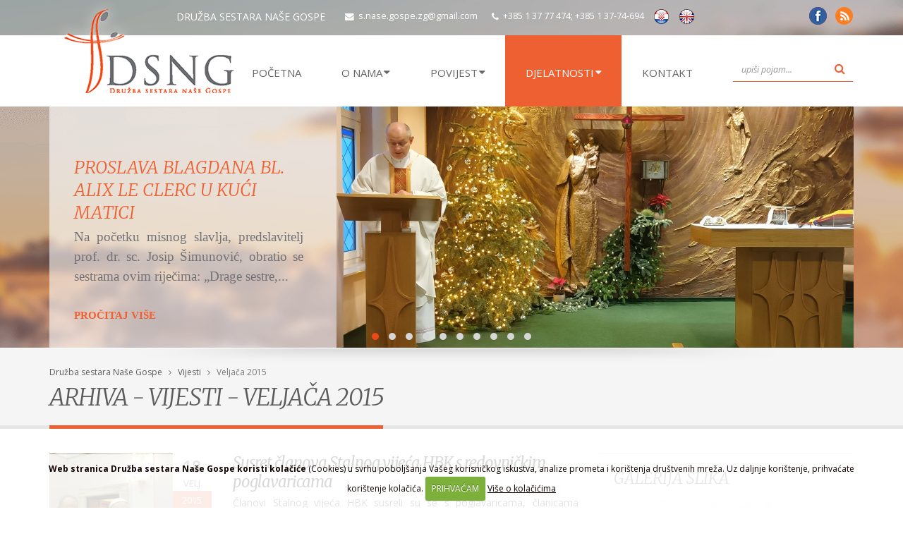

--- FILE ---
content_type: text/html; charset=UTF-8
request_url: https://www.dsng.hr/vijesti/arhiva/2015/02/
body_size: 13572
content:
<!DOCTYPE html>
<!--[if IE 8]>			<html class="ie ie8"> <![endif]-->
<!--[if IE 9]>			<html class="ie ie9"> <![endif]-->
<!--[if gt IE 9]><!-->	<html> <!--<![endif]-->
<head>

	<!-- Basic -->
	<meta charset="utf-8">

<title>Arhiva - Vijesti - Veljača 2015</title>


	<!-- AddThis -->
	
	<meta property="og:title" content="Arhiva svih vijesti" />
	<meta property="og:type" content="website" />
	<meta property="og:url" content="https://www.dsng.hr/vijesti/arhiva" />
	<meta property="og:image" content="https://www.dsng.hr/slike/og-poc.jpg" />
	<meta property="og:site_name" content="Družba sestara Naše Gospe" />
	<meta property="og:description" content="Arhiva - pregled svih vijesti DSNG" />
	
	<!-- End AddThis -->

			<!-- Mobile Metas -->
		<meta name="viewport" content="width=device-width, initial-scale=1.0">

		<!-- Web Fonts  -->
		<link href='https://fonts.googleapis.com/css?family=Open+Sans:400,400italic,300,300italic,600,800,700&subset=latin,latin-ext' rel='stylesheet' type='text/css'>
		<link href='https://fonts.googleapis.com/css?family=Shadows+Into+Light+Two' rel='stylesheet' type='text/css'>
                <link href='https://fonts.googleapis.com/css?family=Merriweather:400,300,300italic,400italic,700,700italic,900,900italic&subset=latin,latin-ext' rel='stylesheet' type='text/css'>


		


		<link rel="stylesheet" href="https://www.dsng.hr/vendor/bootstrap/bootstrap.css">
		<link rel="stylesheet" href="https://www.dsng.hr/vendor/fontawesome/css/font-awesome.css">
		<link rel="stylesheet" href="https://www.dsng.hr/vendor/owlcarousel/owl.carousel.min.css" media="screen">
		<link rel="stylesheet" href="https://www.dsng.hr/vendor/owlcarousel/owl.theme.default.min.css" media="screen">
		<link rel="stylesheet" href="https://www.dsng.hr/vendor/magnific-popup/magnific-popup.css" media="screen">

		<link rel="stylesheet" type="text/css" media="all" href="https://www.dsng.hr/?css=style/theme.v.1718266547">
		<link rel="stylesheet" type="text/css" media="all" href="https://www.dsng.hr/?css=style/theme-elements.v.1718266547">
		<link rel="stylesheet" type="text/css" media="all" href="https://www.dsng.hr/?css=style/theme-animate.v.1718266547">
		<link rel="stylesheet" type="text/css" media="all" href="https://www.dsng.hr/?css=style/theme-blog.v.1718266547">
		<link rel="stylesheet" type="text/css" media="all" href="https://www.dsng.hr/?css=style/theme-shop.v.1718266547">
                <link rel="stylesheet" type="text/css" media="all" href="https://www.dsng.hr/?css=style/isotope.v.1718266547">


		<link rel="stylesheet" href="https://www.dsng.hr/vendor/rs-plugin/css/settings.css" media="screen">
		<link rel="stylesheet" href="https://www.dsng.hr/vendor/circle-flip-slideshow/css/component.css" media="screen">


		<link rel="stylesheet" type="text/css" media="all" href="https://www.dsng.hr/?css=style/skin.v.1718266547">
		<link rel="stylesheet" type="text/css" media="all" href="https://www.dsng.hr/?css=style/custom.v.1718266547">
		<link rel="stylesheet" type="text/css" media="all" href="https://www.dsng.hr/?css=style/theme-responsive.v.1718266547">
		

		<!-- Head Libs -->
		<script src="https://www.dsng.hr/vendor/modernizr/modernizr.js"></script>

		<!--[if IE]>
		<link rel="stylesheet" type="text/css" media="all" href="https://www.dsng.hr/?css=style/ie.v.1718266547">
		<![endif]-->

		<!--[if lte IE 8]>
			<script src="https://www.dsng.hr/vendor/respond/respond.js"></script>
		<![endif]-->


	

</head>
	<body>

		<div class="body">
			<header id="header" class="flat-menu clean-top">
								<div class="header-top">
					<div class="container">
					  <div class="row">
					    <div class="col-md-2">
					    </div>
					    <div class="col-md-10">
						<nav class="nav-top">
							<ul class="nav nav-pills nav-top">
								<li>
									<h1 class="h1top">Družba sestara Naše Gospe</h1>
								</li>
								<li>
									<a href="mailto:s.nase.gospe.zg@gmail.com" title="Kontaktirajte nas - Družba sestara Naše Gospe"><i class="fa fa-envelope"></i>s.nase.gospe.zg@gmail.com</a>
								</li>
								<li>
									<a href="https://www.dsng.hr/kontakt-informacije/" title="Kontaktirajte nas - Družba sestara Naše Gospe"><i class="fa fa-phone"></i>+385  1 37 77 474; +385  1 37-74-694</a>
								</li>
								<li>
									<a href="https://www.dsng.hr/"><img src="https://www.dsng.hr/slike/hrvatski.png" title="Družba sestara Naše Gospe - Hrvatski"></a>
								</li>
								<li>
									<a href="https://www.dsng.hr/en"><img src="https://www.dsng.hr/slike/english.png" title="Družba sestara Naše Gospe - English"></a>
								</li>

							</ul>
						</nav>
						<div id="socials">
							<a target="_blank" href="https://www.facebook.com/profile.php?id=61574490155123" title="Družba sestara Naše Gospe"><div id="facebook"></div></a>

							<a href="" title=""><div id="rss"></div></a>
						</div>
					    </div>
					  </div>
					</div>
				</div>
				<div class="container">
					<div class="logo"><a href="https://www.dsng.hr/" title="Družba sestara Naše Gospe"><img src="https://www.dsng.hr/images/uploads/logo-dsng_4.png" width="283" height="139" alt="Družba sestara Naše Gospe" title="Družba sestara Naše Gospe" data-sticky-width="200" data-sticky-height="98"></a></div>
					<button class="btn btn-responsive-nav btn-inverse" data-toggle="collapse" data-target=".nav-main-collapse">
						<i class="fa fa-bars"></i>
					</button>
				</div>
				<div class="navbar-collapse nav-main-collapse collapse">
<div class="container">
<nav class="nav-main mega-menu">
<ul class="nav nav-pills nav-main" id="mainMenu">


<li class="">
<a  title="Družba sestara Naše Gospe" href="https://www.dsng.hr/">Početna</a>
</li>

<li class="dropdown ">
<a class="dropdown-toggle" href="">O NAMA</a>
		<ul class="dropdown-menu">
			<li><a href="https://www.dsng.hr/o-nama" title="O nama - Opći podaci">OPĆI PODACI</a></li>
			<li><a href="https://www.dsng.hr/zajednice" title="">ZAJEDNICE </a></li>
			<li><a href="https://www.dsng.hr/adrese-zajednica" title="Adrese zajednica DSNG">ADRESE</a></li>
			<li><a href="https://www.dsng.hr/sestre" title="Članice DSNG">ČLANICE</a></li>





		</ul>
</li>

<li class="dropdown ">
<a class="dropdown-toggle" href="">POVIJEST</a>
		<ul class="dropdown-menu">

			<li><a href="https://www.dsng.hr/povijest-druzbe/povijesni-kutak/povijest-druzbe" title="Povijest">Povijest</a></li>

			<li><a href="https://www.dsng.hr/povijest-druzbe/povijesni-kutak/utemeljitelji-ce" title="Utemeljitelji/ce">Utemeljitelji/ce</a></li>

			<li><a href="https://www.dsng.hr/linkovi-kongregacija" title="LINKOVI Kongregacija istih korijena">LINKOVI Kongregacija istih korijena</a></li>
		</ul>
</li>

<li class="dropdown  active">
<a class="dropdown-toggle" href="">DJELATNOSTI</a>
		<ul class="dropdown-menu">
			<li><a href="https://www.dsng.hr/odgojno-obrazovne-aktivnosti" title="Odgojno obrazovne aktivnosti">Odgojno obrazovne aktivnosti</a></li>
			<li><a href="https://www.dsng.hr/crkvena-glazba" title="Crkvena glazba">Crkvena glazba</a></li>
			<li><a href="https://www.dsng.hr/zupni-apostolat" title="Župni apostolat">Župni apostolat</a></li>
			<li><a href="https://www.dsng.hr/trgovina-ljudi" title="">Neformalna mreža vjerskih zajednica u borbi protiv trgovine ljudima</a></li>
		</ul>
</li>



<li>
<a href="https://www.dsng.hr/kontakt-informacije/" title="Družba sestara Naše Gospe Kontakt informacije">Kontakt</a>
</li>

<li>
						<div class="search pull-right ml-xlg">
							<form class="search-form" method="post" action="https://www.dsng.hr/"  >
<div class='hiddenFields'>
<input type="hidden" name="params" value="eyJyZXN1bHRfcGFnZSI6InJlenVsdGF0aS1wcmV0cmFnZSJ9" />
<input type="hidden" name="ACT" value="96" />
<input type="hidden" name="site_id" value="1" />
<input type="hidden" name="csrf_token" value="0bcd70363e437843641893e36334436014f8c2aa" />
</div>


							<div class="input-group">
								<input type="search" class="form-control search" name="keywords" id="smartsuggest" placeholder="upiši pojam...">
								<span class="input-group-btn">
									<button class="btn btn-default" type="submit"><i class="fa fa-search gumb-search"></i></button>
								</span>
							</div>
							</form>
						</div>
</li>

</ul>
</nav>
</div>
</div>
			</header>

	<div role="main" class="main">
				<div class="content  full pozadina-header">
					<div class="container">
													<div id="novosti01" class="owl-carousel" data-plugin-options='{"responsive": {"0": {"items": 1}, "479": {"items": 1}, "768": {"items": 1}, "979": {"items": 1}, "1199": {"items": 1}}, "margin": 30, "loop": true, "nav": false, "dots": true,"autoplay" : true}'>
								
								<div>
								<div class="bijelapozadina">
								<div class="row">
									<div class="col-md-4 col-sm-12">
										<div class="okonovosti">
								 			<h2><a href="https://www.dsng.hr/vijesti/hrvatska/proslava-blagdana-bl.-alix-le-clerc-u-kuci-matici" title="PROSLAVA BLAGDANA BL. ALIX LE CLERC U KUĆI MATICI">PROSLAVA BLAGDANA BL. ALIX LE CLERC U KUĆI MATICI</a></h2>
											<div class="clear5">&nbsp;</div>
											<p style="text-align: justify;">Na početku misnog slavlja, predslavitelj prof. dr. sc. Josip Šimunović, obratio se sestrama ovim riječima:
„Drage sestre,...
											<div class="clear">&nbsp;</div>
										</div>
										<div class="okonovosti-gumb">
											<a class="text-color-primary okonovosti-vise" href="https://www.dsng.hr/vijesti/hrvatska/proslava-blagdana-bl.-alix-le-clerc-u-kuci-matici" title="PROSLAVA BLAGDANA BL. ALIX LE CLERC U KUĆI MATICI">Pročitaj više</a>
										</div>
									</div>
									<div class="col-md-8 col-sm-12 nopad">
										<div class="slika-za-rotator">
											<img src="/images/made/images/uploads/propovijed_JS_1_748_342_s_c1.jpg" class="slika-za-rotator02" width="748" height="342" alt="" />
										</div>
									</div>
								</div>		
								</div>
								</div>
								
								<div>
								<div class="bijelapozadina">
								<div class="row">
									<div class="col-md-4 col-sm-12">
										<div class="okonovosti">
								 			<h2><a href="https://www.dsng.hr/vijesti/hrvatska/bozic-2025" title="Božić 2025.">Božić 2025.</a></h2>
											<div class="clear5">&nbsp;</div>
											<p style="text-align: center;"></p>

<p style="text-align: center;">Veselje ti navješćujem, puče kršćanski.
Jerbo se kralj u Betlemu rodi nebeski.
Pored...
											<div class="clear">&nbsp;</div>
										</div>
										<div class="okonovosti-gumb">
											<a class="text-color-primary okonovosti-vise" href="https://www.dsng.hr/vijesti/hrvatska/bozic-2025" title="Božić 2025.">Pročitaj više</a>
										</div>
									</div>
									<div class="col-md-8 col-sm-12 nopad">
										<div class="slika-za-rotator">
											<img src="/images/made/images/uploads/(7)_748_342_s_c1.jpg" class="slika-za-rotator02" width="748" height="342" alt="" />
										</div>
									</div>
								</div>		
								</div>
								</div>
								
								<div>
								<div class="bijelapozadina">
								<div class="row">
									<div class="col-md-4 col-sm-12">
										<div class="okonovosti">
								 			<h2><a href="https://www.dsng.hr/vijesti/hrvatska/objavljen-zbornik-radova-prema-sinodalnoj-transparentnoj-i-ukljucivoj-crkvi" title="Objavljen zbornik radova &#8220;Prema sinodalnoj, transparentnoj i uključivoj Crkvi&#8221; koji je su-uredila s. Thea">Objavljen zbornik radova &#8220;Prema sinodalnoj, transparentnoj i uključivoj Crkvi&#8221; koji je su-uredila s. Thea</a></h2>
											<div class="clear5">&nbsp;</div>
											<p style="text-align: justify;">22. prosinca 2025. godine objavljen je zbornik radova, naslovljen „Prema sinodalnoj, transparentnoj i uključivoj Crkvi:...
											<div class="clear">&nbsp;</div>
										</div>
										<div class="okonovosti-gumb">
											<a class="text-color-primary okonovosti-vise" href="https://www.dsng.hr/vijesti/hrvatska/objavljen-zbornik-radova-prema-sinodalnoj-transparentnoj-i-ukljucivoj-crkvi" title="Objavljen zbornik radova &#8220;Prema sinodalnoj, transparentnoj i uključivoj Crkvi&#8221; koji je su-uredila s. Thea">Pročitaj više</a>
										</div>
									</div>
									<div class="col-md-8 col-sm-12 nopad">
										<div class="slika-za-rotator">
											<img src="/images/made/images/uploads/s._Thea_1_748_342_s_c1.jpg" class="slika-za-rotator02" width="748" height="342" alt="" />
										</div>
									</div>
								</div>		
								</div>
								</div>
								
								<div>
								<div class="bijelapozadina">
								<div class="row">
									<div class="col-md-4 col-sm-12">
										<div class="okonovosti">
								 			<h2><a href="https://www.dsng.hr/vijesti/hrvatska/tiha-radost-betlehema" title="TIHA RADOST BETLEHEMA">TIHA RADOST BETLEHEMA</a></h2>
											<div class="clear5">&nbsp;</div>
											<p style="text-align: justify;">U tišini samostana i šapatu prirode, sestra Samuela Premužić već više od pola stoljeća stvara svjetove od komušine,...
											<div class="clear">&nbsp;</div>
										</div>
										<div class="okonovosti-gumb">
											<a class="text-color-primary okonovosti-vise" href="https://www.dsng.hr/vijesti/hrvatska/tiha-radost-betlehema" title="TIHA RADOST BETLEHEMA">Pročitaj više</a>
										</div>
									</div>
									<div class="col-md-8 col-sm-12 nopad">
										<div class="slika-za-rotator">
											<img src="/images/made/images/uploads/Božić_748_342_s_c1.jpg" class="slika-za-rotator02" width="748" height="342" alt="" />
										</div>
									</div>
								</div>		
								</div>
								</div>
								
								<div>
								<div class="bijelapozadina">
								<div class="row">
									<div class="col-md-4 col-sm-12">
										<div class="okonovosti">
								 			<h2><a href="https://www.dsng.hr/vijesti/hrvatska/ana-thea-filipovic-crkva-i-teologija-u-svijetu-koji-se-mijenja" title="Ana Thea Filipović: “Crkva i teologija u svijetu koji se mijenja”">Ana Thea Filipović: “Crkva i teologija u svijetu koji se mijenja”</a></h2>
											<div class="clear5">&nbsp;</div>
											<p style="text-align: justify;">“... kršćanski život i djelovanje u vremenu brzih i dubokih promjena zahtijevaju bolje poznavanje svoje vjere i njezinih...
											<div class="clear">&nbsp;</div>
										</div>
										<div class="okonovosti-gumb">
											<a class="text-color-primary okonovosti-vise" href="https://www.dsng.hr/vijesti/hrvatska/ana-thea-filipovic-crkva-i-teologija-u-svijetu-koji-se-mijenja" title="Ana Thea Filipović: “Crkva i teologija u svijetu koji se mijenja”">Pročitaj više</a>
										</div>
									</div>
									<div class="col-md-8 col-sm-12 nopad">
										<div class="slika-za-rotator">
											<img src="/images/made/images/uploads/knjiga_s._Thee_748_342_s_c1.png" class="slika-za-rotator02" width="748" height="342" alt="" />
										</div>
									</div>
								</div>		
								</div>
								</div>
								
								<div>
								<div class="bijelapozadina">
								<div class="row">
									<div class="col-md-4 col-sm-12">
										<div class="okonovosti">
								 			<h2><a href="https://www.dsng.hr/vijesti/hrvatska/proslava-blagdana-sv.-petra-fouriera" title="Proslava blagdana sv. Petra Fouriera">Proslava blagdana sv. Petra Fouriera</a></h2>
											<div class="clear5">&nbsp;</div>
											<p style="text-align: justify;">Dana 9. prosinca 2025. godine, na blagdan sv. Petra Fouriera, svečanu svetu misu u 8:00 predslavio je mons. Mijo Gorski,...
											<div class="clear">&nbsp;</div>
										</div>
										<div class="okonovosti-gumb">
											<a class="text-color-primary okonovosti-vise" href="https://www.dsng.hr/vijesti/hrvatska/proslava-blagdana-sv.-petra-fouriera" title="Proslava blagdana sv. Petra Fouriera">Pročitaj više</a>
										</div>
									</div>
									<div class="col-md-8 col-sm-12 nopad">
										<div class="slika-za-rotator">
											<img src="/images/made/images/uploads/biskup_2_748_342_s_c1.JPG" class="slika-za-rotator02" width="748" height="342" alt="" />
										</div>
									</div>
								</div>		
								</div>
								</div>
								
								<div>
								<div class="bijelapozadina">
								<div class="row">
									<div class="col-md-4 col-sm-12">
										<div class="okonovosti">
								 			<h2><a href="https://www.dsng.hr/vijesti/hrvatska/s.-thea-sudjelovala-s-pozvanim-predavanjima-na-skupovima-u-africi" title="S. Thea sudjelovala s pozvanim predavanjima na skupovima u Africi">S. Thea sudjelovala s pozvanim predavanjima na skupovima u Africi</a></h2>
											<div class="clear5">&nbsp;</div>
											<p style="text-align: justify;">
Na poziv organizatora s. Thea Filipović je sudjelovala na dva važna skupa, održana u Africi početkom prosinca 2025....
											<div class="clear">&nbsp;</div>
										</div>
										<div class="okonovosti-gumb">
											<a class="text-color-primary okonovosti-vise" href="https://www.dsng.hr/vijesti/hrvatska/s.-thea-sudjelovala-s-pozvanim-predavanjima-na-skupovima-u-africi" title="S. Thea sudjelovala s pozvanim predavanjima na skupovima u Africi">Pročitaj više</a>
										</div>
									</div>
									<div class="col-md-8 col-sm-12 nopad">
										<div class="slika-za-rotator">
											<img src="/images/made/images/uploads/IMG-20251205-WA0008_zahvala_Nairobi_2_748_342_s_c1.jpg" class="slika-za-rotator02" width="748" height="342" alt="" />
										</div>
									</div>
								</div>		
								</div>
								</div>
								
								<div>
								<div class="bijelapozadina">
								<div class="row">
									<div class="col-md-4 col-sm-12">
										<div class="okonovosti">
								 			<h2><a href="https://www.dsng.hr/vijesti/hrvatska/adventski-koncert-u-zupi-sv.-blaz" title="Adventski koncert u župi sv. Blaž">Adventski koncert u župi sv. Blaž</a></h2>
											<div class="clear5">&nbsp;</div>
											<p></p>

<p>Dana 30. studenoga 2025. godine održan je Adventski koncert u župi sv. Blaž gdje je sa mješovitim župnim zborom nastupala i naša vrhovna...
											<div class="clear">&nbsp;</div>
										</div>
										<div class="okonovosti-gumb">
											<a class="text-color-primary okonovosti-vise" href="https://www.dsng.hr/vijesti/hrvatska/adventski-koncert-u-zupi-sv.-blaz" title="Adventski koncert u župi sv. Blaž">Pročitaj više</a>
										</div>
									</div>
									<div class="col-md-8 col-sm-12 nopad">
										<div class="slika-za-rotator">
											<img src="/images/made/images/uploads/IMG-20251130-WA0007_748_342_s_c1.jpg" class="slika-za-rotator02" width="748" height="342" alt="" />
										</div>
									</div>
								</div>		
								</div>
								</div>
								
								<div>
								<div class="bijelapozadina">
								<div class="row">
									<div class="col-md-4 col-sm-12">
										<div class="okonovosti">
								 			<h2><a href="https://www.dsng.hr/vijesti/hrvatska/djecji-zbor-u-samostanu-u-osijeku" title="Dječji zbor u samostanu u Osijeku">Dječji zbor u samostanu u Osijeku</a></h2>
											<div class="clear5">&nbsp;</div>
											<p>
</p>

<p>S. M. Vianea Pezer, koja već osam godina animira liturgijsko pjevanje u suradnji sa voditeljima dječjeg zbora iz župe Uzvišenje svetog Križa...
											<div class="clear">&nbsp;</div>
										</div>
										<div class="okonovosti-gumb">
											<a class="text-color-primary okonovosti-vise" href="https://www.dsng.hr/vijesti/hrvatska/djecji-zbor-u-samostanu-u-osijeku" title="Dječji zbor u samostanu u Osijeku">Pročitaj više</a>
										</div>
									</div>
									<div class="col-md-8 col-sm-12 nopad">
										<div class="slika-za-rotator">
											<img src="/images/made/images/uploads/Dječji_zbor_u_Osijeku_3_748_342_s_c1.jpg" class="slika-za-rotator02" width="748" height="342" alt="" />
										</div>
									</div>
								</div>		
								</div>
								</div>
								
								<div>
								<div class="bijelapozadina">
								<div class="row">
									<div class="col-md-4 col-sm-12">
										<div class="okonovosti">
								 			<h2><a href="https://www.dsng.hr/vijesti/hrvatska/spomendan-svete-cecilije-proslavili-nasi-zborovi" title="Spomendan svete Cecilije proslavili naši zborovi">Spomendan svete Cecilije proslavili naši zborovi</a></h2>
											<div class="clear5">&nbsp;</div>
											<p></p>

<p>Dana 22. studenoga 2025. godine, na spomendan svete Cecilije, zaštitnice glazbe i glazbenika, osobito crkvene glazbe, članovi crkvenih zborova i...
											<div class="clear">&nbsp;</div>
										</div>
										<div class="okonovosti-gumb">
											<a class="text-color-primary okonovosti-vise" href="https://www.dsng.hr/vijesti/hrvatska/spomendan-svete-cecilije-proslavili-nasi-zborovi" title="Spomendan svete Cecilije proslavili naši zborovi">Pročitaj više</a>
										</div>
									</div>
									<div class="col-md-8 col-sm-12 nopad">
										<div class="slika-za-rotator">
											<img src="/images/made/images/uploads/upni_zbor_u_Sv._Blažu_1_748_342_s_c1.jpg" class="slika-za-rotator02" width="748" height="342" alt="" />
										</div>
									</div>
								</div>		
								</div>
								</div>
								
							</div>
					</div>	
				</div>
				
				<section class="page-header">
					<div class="container">
					<img src="https://www.dsng.hr/slike/sjena-gore.png" alt="" title="" />
						<div class="row">
							<div class="col-md-12">
								<ul class="breadcrumb">
<li><a href="https://www.dsng.hr/" title="Družba sestara Naše Gospe">Družba sestara Naše Gospe</a></li>
<li>&nbsp;&nbsp;<i class="fa fa-angle-right"></i>&nbsp;&nbsp;</li>
<a href="https://www.dsng.hr/vijesti/" title="Vijesti">Vijesti</a></li>
<li>&nbsp;&nbsp;<i class="fa fa-angle-right"></i>&nbsp;&nbsp;</li>
Veljača 2015
							</div>
						</div>
						<div class="row">
							<div class="col-md-12">
								<h1>Arhiva - Vijesti - Veljača 2015</h1>
							</div>
						</div>
					</div>
				</section>

			<div class="container">
				<div class="row">

					<div class="col-md-8">
						<div class="row">
						
						<div class="col-md-4 col-sm-4">
							<div class="okoslike-inedx">
							
								
								<a href="https://www.dsng.hr/vijesti/hrvatska/susret-clanova-stalnog-vijeca-hbk-s-redovnickim-poglavaricama" title="Susret članova Stalnog vijeća HBK s redovničkim poglavaricama">
								<img src="/images/made/images/uploads/660/s.-stanka-sv.-ocem__odrezane-slike_320_320_s_c1_c_t_0_0.jpg" class="img-responsive" alt="Susret članova Stalnog vijeća HBK s redovničkim poglavaricama" title="Susret članova Stalnog vijeća HBK s redovničkim poglavaricama" width="320" height="320" />
								</a>
								
							
									<div class="datum-box-index text-center pull-left">
										<div class="datum-box-dan">18</div>
										<div class="datum-box-mjesec">Velj</div>
										<div class="datum-box-godina">2015</div>
									</div>
							</div>
						</div>
						
						<div class="col-md-8 col-sm-8">
							<div class="okoteksta-inedx">
								<h2 class="entry"><a class="crni" href="https://www.dsng.hr/vijesti/hrvatska/susret-clanova-stalnog-vijeca-hbk-s-redovnickim-poglavaricama" title="Susret članova Stalnog vijeća HBK s redovničkim poglavaricama">Susret članova Stalnog vijeća HBK s redovničkim poglavaricama</a></h2>
								


							 	<div class="glavna-tekst">Članovi Stalnog vijeća HBK susreli su se s poglavaricama, članicama Hrvatske unije viših redovničkih poglavara i poglavarica u utorak, 17. veljače 2015., u velikoj dvorani HBK u Zagrebu. Nakon pozdrava Predsjednika HBK mons. Želimira Puljića, okupljenima se obratila i dopredsjenica HUVRPP-a...</div>
							</div>
							<div class="clear10">&nbsp;</div>
							<a class="btn btn-primary noradi" href="https://www.dsng.hr/vijesti/hrvatska/susret-clanova-stalnog-vijeca-hbk-s-redovnickim-poglavaricama" title="Pročitajte više o Susret članova Stalnog vijeća HBK s redovničkim poglavaricama"> pročitajte više</a>
						</div>
						
					</div>
						<div class="clear">&nbsp;</div>
						<hr class="hrhalf">
						<div class="row">
						
						<div class="col-md-4 col-sm-4">
							<div class="okoslike-inedx">
							
								
								<a href="https://www.dsng.hr/vijesti/hrvatska/cetvrti-edukativni-susret-o-trgovanju-ljudima-odrzat-ce-se-u-islamskom-cent" title="Četvrti edukativni susret o trgovanju ljudima održat će se u Islamskom centru">
								<img src="/images/made/images/uploads/661/lice-djeteta__odrezane-slike_320_320_s_c1_c_t_0_0.jpg" class="img-responsive" alt="Četvrti edukativni susret o trgovanju ljudima održat će se u Islamskom centru" title="Četvrti edukativni susret o trgovanju ljudima održat će se u Islamskom centru" width="320" height="320" />
								</a>
								
							
									<div class="datum-box-index text-center pull-left">
										<div class="datum-box-dan">13</div>
										<div class="datum-box-mjesec">Velj</div>
										<div class="datum-box-godina">2015</div>
									</div>
							</div>
						</div>
						
						<div class="col-md-8 col-sm-8">
							<div class="okoteksta-inedx">
								<h2 class="entry"><a class="crni" href="https://www.dsng.hr/vijesti/hrvatska/cetvrti-edukativni-susret-o-trgovanju-ljudima-odrzat-ce-se-u-islamskom-cent" title="Četvrti edukativni susret o trgovanju ljudima održat će se u Islamskom centru">Četvrti edukativni susret o trgovanju ljudima održat će se u Islamskom centru</a></h2>
								


							 	<div class="glavna-tekst">U sklopu projekta „Senzibiliziranje vjerskih zajednica u Hrvatskoj za problematiku trgovine ljudima (poglavito ženama)“, održat će se tijekom 2014./2015. godine 9 edukativnih susreta o trgovini ljudima u 9 različitih vjerskih zajednica u gradu Zagrebu.

Četvrti edukativni susret bit će u...</div>
							</div>
							<div class="clear10">&nbsp;</div>
							<a class="btn btn-primary noradi" href="https://www.dsng.hr/vijesti/hrvatska/cetvrti-edukativni-susret-o-trgovanju-ljudima-odrzat-ce-se-u-islamskom-cent" title="Pročitajte više o Četvrti edukativni susret o trgovanju ljudima održat će se u Islamskom centru"> pročitajte više</a>
						</div>
						
					</div>
						<div class="clear">&nbsp;</div>
						<hr class="hrhalf">
						<div class="row">
						
						<div class="col-md-4 col-sm-4">
							<div class="okoslike-inedx">
							
								
								<a href="https://www.dsng.hr/vijesti/hrvatska/sestre-i-braca-a-ne-robovi" title="„Sestre i braća, a ne robovi“">
								<img src="/images/made/images/uploads/662/copyright-2014-brian-willis__odrezane-slike_320_320_s_c1_c_t_0_0.jpg" class="img-responsive" alt="„Sestre i braća, a ne robovi“" title="„Sestre i braća, a ne robovi“" width="320" height="320" />
								</a>
								
							
									<div class="datum-box-index text-center pull-left">
										<div class="datum-box-dan">9</div>
										<div class="datum-box-mjesec">Velj</div>
										<div class="datum-box-godina">2015</div>
									</div>
							</div>
						</div>
						
						<div class="col-md-8 col-sm-8">
							<div class="okoteksta-inedx">
								<h2 class="entry"><a class="crni" href="https://www.dsng.hr/vijesti/hrvatska/sestre-i-braca-a-ne-robovi" title="„Sestre i braća, a ne robovi“">„Sestre i braća, a ne robovi“</a></h2>
								


							 	<div class="glavna-tekst">Na Svjetski dan molitve protiv trgovanja ljudima, pod geslom „Sestre i braća, a ne robovi“ i na spomen svete Josephine Bakhite, zarobljenice i redovnice, 8. veljače 2015. u samostanu sestara Naše Gospe, u Primorskoj ulici, sestre su u podne molile molitvu za prestanak trgovanja ljudima....</div>
							</div>
							<div class="clear10">&nbsp;</div>
							<a class="btn btn-primary noradi" href="https://www.dsng.hr/vijesti/hrvatska/sestre-i-braca-a-ne-robovi" title="Pročitajte više o „Sestre i braća, a ne robovi“"> pročitajte više</a>
						</div>
						
					</div>
						<div class="clear">&nbsp;</div>
						<hr class="hrhalf">
						<div class="row">
						
						<div class="col-md-4 col-sm-4">
							<div class="okoslike-inedx">
							
								
								<a href="https://www.dsng.hr/vijesti/hrvatska/prvi-medunarodni-dan-molitve-i-razmisljanja-u-svrhu-suzbijanja-trgovine-lju" title="Prvi Međunarodni dan molitve i razmišljanja u svrhu suzbijanja trgovine ljudima">
								<img src="/images/made/images/uploads/663/trafficked1__odrezane-slike_320_320_s_c1_c_t_0_0.jpg" class="img-responsive" alt="Prvi Međunarodni dan molitve i razmišljanja u svrhu suzbijanja trgovine ljudima" title="Prvi Međunarodni dan molitve i razmišljanja u svrhu suzbijanja trgovine ljudima" width="320" height="320" />
								</a>
								
							
									<div class="datum-box-index text-center pull-left">
										<div class="datum-box-dan">6</div>
										<div class="datum-box-mjesec">Velj</div>
										<div class="datum-box-godina">2015</div>
									</div>
							</div>
						</div>
						
						<div class="col-md-8 col-sm-8">
							<div class="okoteksta-inedx">
								<h2 class="entry"><a class="crni" href="https://www.dsng.hr/vijesti/hrvatska/prvi-medunarodni-dan-molitve-i-razmisljanja-u-svrhu-suzbijanja-trgovine-lju" title="Prvi Međunarodni dan molitve i razmišljanja u svrhu suzbijanja trgovine ljudima">Prvi Međunarodni dan molitve i razmišljanja u svrhu suzbijanja trgovine ljudima</a></h2>
								


							 	<div class="glavna-tekst">Osmi dan veljače bit će i dan uklanjanja straha, neznanja, nijekanja i ravnodušja, koji su svi tihi sukrivci te užasne pojave kao što je trgovina ljudima, istaknuto je na konferenciji za novinare u Tiskovnome uredu Svete Stolice

&nbsp;

Vatikan, (IKA) - Osmoga veljače bit će obilježen prvi...</div>
							</div>
							<div class="clear10">&nbsp;</div>
							<a class="btn btn-primary noradi" href="https://www.dsng.hr/vijesti/hrvatska/prvi-medunarodni-dan-molitve-i-razmisljanja-u-svrhu-suzbijanja-trgovine-lju" title="Pročitajte više o Prvi Međunarodni dan molitve i razmišljanja u svrhu suzbijanja trgovine ljudima"> pročitajte više</a>
						</div>
						
					</div>
						<div class="clear">&nbsp;</div>
						<hr class="hrhalf">
						<div class="row">
						
						<div class="col-md-4 col-sm-4">
							<div class="okoslike-inedx">
							
								
								<a href="https://www.dsng.hr/vijesti/hrvatska/prvi-medunarodni-dan-molitve-i-promisljanja-protiv-trgovine-ljudima" title="Prvi Međunarodni dan molitve i promišljanja protiv trgovine ljudima">
								<img src="/images/made/images/uploads/664/02-02-bakhita__odrezane-slike_320_320_s_c1_c_t_0_0.jpg" class="img-responsive" alt="Prvi Međunarodni dan molitve i promišljanja protiv trgovine ljudima" title="Prvi Međunarodni dan molitve i promišljanja protiv trgovine ljudima" width="320" height="320" />
								</a>
								
							
									<div class="datum-box-index text-center pull-left">
										<div class="datum-box-dan">5</div>
										<div class="datum-box-mjesec">Velj</div>
										<div class="datum-box-godina">2015</div>
									</div>
							</div>
						</div>
						
						<div class="col-md-8 col-sm-8">
							<div class="okoteksta-inedx">
								<h2 class="entry"><a class="crni" href="https://www.dsng.hr/vijesti/hrvatska/prvi-medunarodni-dan-molitve-i-promisljanja-protiv-trgovine-ljudima" title="Prvi Međunarodni dan molitve i promišljanja protiv trgovine ljudima">Prvi Međunarodni dan molitve i promišljanja protiv trgovine ljudima</a></h2>
								


							 	<div class="glavna-tekst">Prvi Međunarodni dan molitve i promišljanja protiv trgovine ljudima bit će obilježen u svim biskupijama i župama u svijetu, u skupinama i u školama, 8. veljače 2015. godine, na blagdan svete Jozefine Bakhite, sudanske ropkinje koja je, nakon što joj je ukinuto ropstvo, postala redovnica...</div>
							</div>
							<div class="clear10">&nbsp;</div>
							<a class="btn btn-primary noradi" href="https://www.dsng.hr/vijesti/hrvatska/prvi-medunarodni-dan-molitve-i-promisljanja-protiv-trgovine-ljudima" title="Pročitajte više o Prvi Međunarodni dan molitve i promišljanja protiv trgovine ljudima"> pročitajte više</a>
						</div>
						
					</div>
						<div class="clear">&nbsp;</div>
						<hr class="hrhalf">
						<div class="row">
						
						<div class="col-md-4 col-sm-4">
							<div class="okoslike-inedx">
							
								
								<a href="https://www.dsng.hr/vijesti/hrvatska/devetnica-za-stepincevo-u-zupi-bl-alojzija-stepinca-u-koprivnici-program-ce" title="Devetnica u župi bl. Alojzija Stepinca u Koprivnici,&nbsp; program četvrtoga dana vodile č. s. Naše Gospe">
								<img src="/images/made/images/uploads/665/sestra-martina__odrezane-slike_320_320_s_c1_c_t_0_0.jpg" class="img-responsive" alt="Devetnica u župi bl. Alojzija Stepinca u Koprivnici,&nbsp; program četvrtoga dana vodile č. s. Naše Gospe" title="Devetnica u župi bl. Alojzija Stepinca u Koprivnici,&nbsp; program četvrtoga dana vodile č. s. Naše Gospe" width="320" height="320" />
								</a>
								
							
									<div class="datum-box-index text-center pull-left">
										<div class="datum-box-dan">5</div>
										<div class="datum-box-mjesec">Velj</div>
										<div class="datum-box-godina">2015</div>
									</div>
							</div>
						</div>
						
						<div class="col-md-8 col-sm-8">
							<div class="okoteksta-inedx">
								<h2 class="entry"><a class="crni" href="https://www.dsng.hr/vijesti/hrvatska/devetnica-za-stepincevo-u-zupi-bl-alojzija-stepinca-u-koprivnici-program-ce" title="Devetnica u župi bl. Alojzija Stepinca u Koprivnici,&nbsp; program četvrtoga dana vodile č. s. Naše Gospe">Devetnica u župi bl. Alojzija Stepinca u Koprivnici,&nbsp; program četvrtoga dana vodile č. s. Naše Gospe</a></h2>
								


							 	<div class="glavna-tekst">Četvrtog Stepinčevog dana, 4. veljače 2015. godine, jednosatni duhovni program u župi bl. Alojzija Stepinca u Koprivnici, prije mise vodile su časne sestre Naše Gospe iz Zagreba. Četiri sestre, s. Justina, s. Nada i s. Stanka, predvođene s. Martinom došle su nam kao svjedočanstvo, ali i...</div>
							</div>
							<div class="clear10">&nbsp;</div>
							<a class="btn btn-primary noradi" href="https://www.dsng.hr/vijesti/hrvatska/devetnica-za-stepincevo-u-zupi-bl-alojzija-stepinca-u-koprivnici-program-ce" title="Pročitajte više o Devetnica u župi bl. Alojzija Stepinca u Koprivnici,&nbsp; program četvrtoga dana vodile č. s. Naše Gospe"> pročitajte više</a>
						</div>
						
					</div>
						<div class="clear">&nbsp;</div>
						<hr class="hrhalf">
						<div class="row">
						
						<div class="col-md-4 col-sm-4">
							<div class="okoslike-inedx">
							
								
							
									<div class="datum-box-index text-center pull-left">
										<div class="datum-box-dan">3</div>
										<div class="datum-box-mjesec">Velj</div>
										<div class="datum-box-godina">2015</div>
									</div>
							</div>
						</div>
						
						<div class="col-md-8 col-sm-8">
							<div class="okoteksta-inedx">
								<h2 class="entry"><a class="crni" href="https://www.dsng.hr/vijesti/hrvatska/papa-franjo-slavio-sv-misu-na-svijecnicu" title="Papa Franjo slavio sv. Misu na Svijećnicu">Papa Franjo slavio sv. Misu na Svijećnicu</a></h2>
								


							 	<div class="glavna-tekst">U Crkvi se 2. veljače, slavi blagdan Prikazanja Gospodinova u hramu i Dan posvećenoga života. Tom prigodom papa Franjo predvodi večeras svetu misu u Bazilici svetoga Petra, na koju se, u razgovoru za našu radijsku postaju, osvrnuo kardinal João Braz de Aviz, pročelnik Zbora za ustanove...</div>
							</div>
							<div class="clear10">&nbsp;</div>
							<a class="btn btn-primary noradi" href="https://www.dsng.hr/vijesti/hrvatska/papa-franjo-slavio-sv-misu-na-svijecnicu" title="Pročitajte više o Papa Franjo slavio sv. Misu na Svijećnicu"> pročitajte više</a>
						</div>
						
					</div>
						<div class="clear">&nbsp;</div>
						<hr class="hrhalf">
						<div class="row">
						
						<div class="col-md-4 col-sm-4">
							<div class="okoslike-inedx">
							
								<a href="https://www.dsng.hr/vijesti/hrvatska/konferencija-za-novinare-u-povodu-dana-posvecenog-zivota" alt="Konferencija za novinare u povodu Dana posvećenog života" title="Konferencija za novinare u povodu Dana posvećenog života"><img src="/images/made/slike/no-image_320_320_s_c1_c_t_0_0.jpg" class="img-responsive" alt="Konferencija za novinare u povodu Dana posvećenog života" title="Konferencija za novinare u povodu Dana posvećenog života" width="320" height="320" /></a>
							
									<div class="datum-box-index text-center pull-left">
										<div class="datum-box-dan">2</div>
										<div class="datum-box-mjesec">Velj</div>
										<div class="datum-box-godina">2015</div>
									</div>
							</div>
						</div>
						
						<div class="col-md-8 col-sm-8">
							<div class="okoteksta-inedx">
								<h2 class="entry"><a class="crni" href="https://www.dsng.hr/vijesti/hrvatska/konferencija-za-novinare-u-povodu-dana-posvecenog-zivota" title="Konferencija za novinare u povodu Dana posvećenog života">Konferencija za novinare u povodu Dana posvećenog života</a></h2>
								


							 	<div class="glavna-tekst">U povodu obilježavanja Dana posvećenog života, u ponedjeljak 2. veljače, u sjedištu Hrvatske konferencije viših redovničkih poglavara i poglavarica (HRVRPP) održana je konferencija za novinare s temom "Kršćanska i redovnička obitelj: nada i budućnost Hrvatske".

&nbsp;

U uvodnoj...</div>
							</div>
							<div class="clear10">&nbsp;</div>
							<a class="btn btn-primary noradi" href="https://www.dsng.hr/vijesti/hrvatska/konferencija-za-novinare-u-povodu-dana-posvecenog-zivota" title="Pročitajte više o Konferencija za novinare u povodu Dana posvećenog života"> pročitajte više</a>
						</div>
						
					</div>
						<div class="clear">&nbsp;</div>
						<hr class="hrhalf">
						<div class="row">
						
						<div class="col-md-4 col-sm-4">
							<div class="okoslike-inedx">
							
								
								<a href="https://www.dsng.hr/vijesti/hrvatska/kardinal-josip-bozanic-posvetio-novi-oltar-u-uredenom-svetistu-crkve-sv-bla" title="Kardinal Josip Bozanić posvetio novi oltar u uređenom svetištu crkve sv. Blaža">
								<img src="/images/made/images/uploads/668/sv-blaz-1_16247557979_o__odrezane-slike_320_320_s_c1_c_t_0_0.jpg" class="img-responsive" alt="Kardinal Josip Bozanić posvetio novi oltar u uređenom svetištu crkve sv. Blaža" title="Kardinal Josip Bozanić posvetio novi oltar u uređenom svetištu crkve sv. Blaža" width="320" height="320" />
								</a>
								
							
									<div class="datum-box-index text-center pull-left">
										<div class="datum-box-dan">2</div>
										<div class="datum-box-mjesec">Velj</div>
										<div class="datum-box-godina">2015</div>
									</div>
							</div>
						</div>
						
						<div class="col-md-8 col-sm-8">
							<div class="okoteksta-inedx">
								<h2 class="entry"><a class="crni" href="https://www.dsng.hr/vijesti/hrvatska/kardinal-josip-bozanic-posvetio-novi-oltar-u-uredenom-svetistu-crkve-sv-bla" title="Kardinal Josip Bozanić posvetio novi oltar u uređenom svetištu crkve sv. Blaža">Kardinal Josip Bozanić posvetio novi oltar u uređenom svetištu crkve sv. Blaža</a></h2>
								


							 	<div class="glavna-tekst">»Pomazat ćemo ovaj oltar i time označiti da Bog izabire središte u ovoj lijepoj, drevnoj župnoj crkvi sv. Blaža da se na njemu redovito slavi euharistija. I mi smo pomazani da budemo oltar za Boga, da kao braća i sestre prinosimo svojim životom duhovnu žrtvu Bogu ugodnu. Dok slavimo ovo...</div>
							</div>
							<div class="clear10">&nbsp;</div>
							<a class="btn btn-primary noradi" href="https://www.dsng.hr/vijesti/hrvatska/kardinal-josip-bozanic-posvetio-novi-oltar-u-uredenom-svetistu-crkve-sv-bla" title="Pročitajte više o Kardinal Josip Bozanić posvetio novi oltar u uređenom svetištu crkve sv. Blaža"> pročitajte više</a>
						</div>
						
					</div>
						<div class="clear">&nbsp;</div>
						<hr class="hrhalf">
						
					</div>

					<div class="col-md-4">
						<aside class="sidebar">
<a class="sivi" href="https://www.dsng.hr/multimedija-galerije" title="Galerija slika"><h4>Galerija slika</h4></a>
				<div class="owl-carousel owl-theme" data-plugin-options='{"responsive": {"0": {"items": 1}, "479": {"items": 1}, "768": {"items": 1}, "979": {"items": 1}, "1199": {"items": 1}},  "margin": 30, "loop": true, "nav": false, "dots": true,"autoplay" : true}'>
						
					<div class="center">

						<a href="https://www.dsng.hr/multimedija-galerije/slike/pjesme-za-razna-slavlja">
							<span class="thumb-info thumb-info-galerija thumb-info-hide-info-hover thumb-info-centered-info">
								<span class="thumb-info-wrapper">

								 		<img src="/images/made/images/slike/633/pjesme-za-razna-slavlja-1_320_320_s_c1.jpg" width="320" height="320" alt="" />

									<span class="thumb-info-title">
										<span class="thumb-info-inner">Pjesme za razna slavlja<br /> <p></p></span>
										<span class="thumb-info-type">POGLEDAJ <i class="fa fa-camera"></i></span>
									</span>
								</span>
							</span>
						</a>

					</div>
						
					<div class="center">

						<a href="https://www.dsng.hr/multimedija-galerije/slike/konferencija-u-sloveniji">
							<span class="thumb-info thumb-info-galerija thumb-info-hide-info-hover thumb-info-centered-info">
								<span class="thumb-info-wrapper">

								 		<img src="/images/made/images/slike/622/konferencija-u-sloveniji-1_320_320_s_c1.jpg" width="320" height="320" alt="" />

									<span class="thumb-info-title">
										<span class="thumb-info-inner">Konferencija u Sloveniji<br /> <p></p></span>
										<span class="thumb-info-type">POGLEDAJ <i class="fa fa-camera"></i></span>
									</span>
								</span>
							</span>
						</a>

					</div>
						
					<div class="center">

						<a href="https://www.dsng.hr/multimedija-galerije/slike/susret-kongregacija-notre-dame-u-bratislavi">
							<span class="thumb-info thumb-info-galerija thumb-info-hide-info-hover thumb-info-centered-info">
								<span class="thumb-info-wrapper">

								 		<img src="/images/made/images/slike/787/470_15290195067_o_320_320_s_c1.jpg" width="320" height="320" alt="" />

									<span class="thumb-info-title">
										<span class="thumb-info-inner">Susret kongregacija Notre Dame u Bratislavi<br /> <p></p></span>
										<span class="thumb-info-type">POGLEDAJ <i class="fa fa-camera"></i></span>
									</span>
								</span>
							</span>
						</a>

					</div>
						
					<div class="center">

						<a href="https://www.dsng.hr/multimedija-galerije/slike/izdavastvo">
							<span class="thumb-info thumb-info-galerija thumb-info-hide-info-hover thumb-info-centered-info">
								<span class="thumb-info-wrapper">

								 		<img src="/images/made/images/slike/512/2484_320_320_s_c1.jpg" width="320" height="320" alt="" />

									<span class="thumb-info-title">
										<span class="thumb-info-inner">Izdavaštvo<br /> <p></p></span>
										<span class="thumb-info-type">POGLEDAJ <i class="fa fa-camera"></i></span>
									</span>
								</span>
							</span>
						</a>

					</div>
						
					<div class="center">

						<a href="https://www.dsng.hr/multimedija-galerije/slike/uskrs-2013">
							<span class="thumb-info thumb-info-galerija thumb-info-hide-info-hover thumb-info-centered-info">
								<span class="thumb-info-wrapper">

								 		<img src="/images/made/images/slike/783/442_15290017118_o_320_320_s_c1.jpg" width="320" height="320" alt="" />

									<span class="thumb-info-title">
										<span class="thumb-info-inner">Uskrs 2013.<br /> <p></p></span>
										<span class="thumb-info-type">POGLEDAJ <i class="fa fa-camera"></i></span>
									</span>
								</span>
							</span>
						</a>

					</div>
						
					<div class="center">

						<a href="https://www.dsng.hr/multimedija-galerije/slike/jubilej-s.-zrinke">
							<span class="thumb-info thumb-info-galerija thumb-info-hide-info-hover thumb-info-centered-info">
								<span class="thumb-info-wrapper">

								 		<img src="/images/made/images/slike/768/jubilej-s-zrinke-01_320_320_s_c1.jpg" width="320" height="320" alt="" />

									<span class="thumb-info-title">
										<span class="thumb-info-inner">Jubilej s. Zrinke<br /> <p></p></span>
										<span class="thumb-info-type">POGLEDAJ <i class="fa fa-camera"></i></span>
									</span>
								</span>
							</span>
						</a>

					</div>
						
					<div class="center">

						<a href="https://www.dsng.hr/multimedija-galerije/slike/prvi-zavjeti-s.-marije">
							<span class="thumb-info thumb-info-galerija thumb-info-hide-info-hover thumb-info-centered-info">
								<span class="thumb-info-wrapper">

								 		<img src="/images/made/images/slike/777/369_15473324631_o_320_320_s_c1.jpg" width="320" height="320" alt="" />

									<span class="thumb-info-title">
										<span class="thumb-info-inner">Prvi zavjeti s. Marije<br /> <p></p></span>
										<span class="thumb-info-type">POGLEDAJ <i class="fa fa-camera"></i></span>
									</span>
								</span>
							</span>
						</a>

					</div>
						
					<div class="center">

						<a href="https://www.dsng.hr/multimedija-galerije/slike/obiljezavanje-europskog-dana-suzbijanja-trgovanja-ljudima">
							<span class="thumb-info thumb-info-galerija thumb-info-hide-info-hover thumb-info-centered-info">
								<span class="thumb-info-wrapper">

								 		<img src="/images/made/images/slike/619/obiljezavanje-europskog-dana-suzbijanja-trgovanja-ljudima1_320_320_s_c1.jpg" width="320" height="320" alt="" />

									<span class="thumb-info-title">
										<span class="thumb-info-inner">Obilježavanje Europskog dana suzbijanja trgovanja ljudima<br /> <p></p></span>
										<span class="thumb-info-type">POGLEDAJ <i class="fa fa-camera"></i></span>
									</span>
								</span>
							</span>
						</a>

					</div>
						
				</div>


<div class="clear60">&nbsp;</div>

								<a class="sivi" href="https://www.dsng.hr/vijesti" title="Vijesti i događanja"><h4>Vijesti i događanja</h4></a>


<div class="dropdown">
	<a href="#" class="btn btn-primary noradi dropdown-toggle arhivabtn" data-toggle="dropdown">Arhiva <img src="https://www.dsng.hr/slike/arhiva-icon.png" alt="" title="" /></a>
	<ul class="dropdown-menu">
<li>
			<a class="trigger right-caret">2026</a>
			<ul class="dropdown-menu sub-menu">
    <li>
      
        <a href="https://www.dsng.hr/vijesti/arhiva/2026/01/"
           title="5 sadržaja za Siječanj 2026">Siječanj &nbsp; (5)</a>
      
      </li>
			</ul><li>
			<a class="trigger right-caret">2025</a>
			<ul class="dropdown-menu sub-menu">
    <li>
      
        <span class="dropdown-menulispan">Siječanj</span>
      
      </li><li>
      
        <span class="dropdown-menulispan">Veljača</span>
      
      </li><li>
      
        <a href="https://www.dsng.hr/vijesti/arhiva/2025/03/"
           title="5 sadržaja za Ožujak 2025">Ožujak &nbsp; (5)</a>
      
      </li><li>
      
        <a href="https://www.dsng.hr/vijesti/arhiva/2025/04/"
           title="2 sadržaja za Travanj 2025">Travanj &nbsp; (2)</a>
      
      </li><li>
      
        <span class="dropdown-menulispan">Svibanj</span>
      
      </li><li>
      
        <a href="https://www.dsng.hr/vijesti/arhiva/2025/06/"
           title="1 sadržaja za Lipanj 2025">Lipanj &nbsp; (1)</a>
      
      </li><li>
      
        <a href="https://www.dsng.hr/vijesti/arhiva/2025/07/"
           title="6 sadržaja za Srpanj 2025">Srpanj &nbsp; (6)</a>
      
      </li><li>
      
        <span class="dropdown-menulispan">Kolovoz</span>
      
      </li><li>
      
        <a href="https://www.dsng.hr/vijesti/arhiva/2025/09/"
           title="2 sadržaja za Rujan 2025">Rujan &nbsp; (2)</a>
      
      </li><li>
      
        <a href="https://www.dsng.hr/vijesti/arhiva/2025/10/"
           title="3 sadržaja za Listopad 2025">Listopad &nbsp; (3)</a>
      
      </li><li>
      
        <a href="https://www.dsng.hr/vijesti/arhiva/2025/11/"
           title="3 sadržaja za Studeni 2025">Studeni &nbsp; (3)</a>
      
      </li><li>
      
        <a href="https://www.dsng.hr/vijesti/arhiva/2025/12/"
           title="3 sadržaja za Prosinac 2025">Prosinac &nbsp; (3)</a>
      
      </li>
			</ul><li>
			<a class="trigger right-caret">2024</a>
			<ul class="dropdown-menu sub-menu">
    <li>
      
        <a href="https://www.dsng.hr/vijesti/arhiva/2024/01/"
           title="3 sadržaja za Siječanj 2024">Siječanj &nbsp; (3)</a>
      
      </li><li>
      
        <a href="https://www.dsng.hr/vijesti/arhiva/2024/02/"
           title="1 sadržaja za Veljača 2024">Veljača &nbsp; (1)</a>
      
      </li><li>
      
        <a href="https://www.dsng.hr/vijesti/arhiva/2024/03/"
           title="1 sadržaja za Ožujak 2024">Ožujak &nbsp; (1)</a>
      
      </li><li>
      
        <span class="dropdown-menulispan">Travanj</span>
      
      </li><li>
      
        <a href="https://www.dsng.hr/vijesti/arhiva/2024/05/"
           title="4 sadržaja za Svibanj 2024">Svibanj &nbsp; (4)</a>
      
      </li><li>
      
        <a href="https://www.dsng.hr/vijesti/arhiva/2024/06/"
           title="2 sadržaja za Lipanj 2024">Lipanj &nbsp; (2)</a>
      
      </li><li>
      
        <a href="https://www.dsng.hr/vijesti/arhiva/2024/07/"
           title="2 sadržaja za Srpanj 2024">Srpanj &nbsp; (2)</a>
      
      </li><li>
      
        <span class="dropdown-menulispan">Kolovoz</span>
      
      </li><li>
      
        <span class="dropdown-menulispan">Rujan</span>
      
      </li><li>
      
        <span class="dropdown-menulispan">Listopad</span>
      
      </li><li>
      
        <span class="dropdown-menulispan">Studeni</span>
      
      </li><li>
      
        <span class="dropdown-menulispan">Prosinac</span>
      
      </li>
			</ul><li>
			<a class="trigger right-caret">2023</a>
			<ul class="dropdown-menu sub-menu">
    <li>
      
        <a href="https://www.dsng.hr/vijesti/arhiva/2023/01/"
           title="2 sadržaja za Siječanj 2023">Siječanj &nbsp; (2)</a>
      
      </li><li>
      
        <span class="dropdown-menulispan">Veljača</span>
      
      </li><li>
      
        <a href="https://www.dsng.hr/vijesti/arhiva/2023/03/"
           title="1 sadržaja za Ožujak 2023">Ožujak &nbsp; (1)</a>
      
      </li><li>
      
        <a href="https://www.dsng.hr/vijesti/arhiva/2023/04/"
           title="2 sadržaja za Travanj 2023">Travanj &nbsp; (2)</a>
      
      </li><li>
      
        <a href="https://www.dsng.hr/vijesti/arhiva/2023/05/"
           title="2 sadržaja za Svibanj 2023">Svibanj &nbsp; (2)</a>
      
      </li><li>
      
        <a href="https://www.dsng.hr/vijesti/arhiva/2023/06/"
           title="4 sadržaja za Lipanj 2023">Lipanj &nbsp; (4)</a>
      
      </li><li>
      
        <a href="https://www.dsng.hr/vijesti/arhiva/2023/07/"
           title="2 sadržaja za Srpanj 2023">Srpanj &nbsp; (2)</a>
      
      </li><li>
      
        <span class="dropdown-menulispan">Kolovoz</span>
      
      </li><li>
      
        <span class="dropdown-menulispan">Rujan</span>
      
      </li><li>
      
        <a href="https://www.dsng.hr/vijesti/arhiva/2023/10/"
           title="3 sadržaja za Listopad 2023">Listopad &nbsp; (3)</a>
      
      </li><li>
      
        <span class="dropdown-menulispan">Studeni</span>
      
      </li><li>
      
        <a href="https://www.dsng.hr/vijesti/arhiva/2023/12/"
           title="1 sadržaja za Prosinac 2023">Prosinac &nbsp; (1)</a>
      
      </li>
			</ul><li>
			<a class="trigger right-caret">2022</a>
			<ul class="dropdown-menu sub-menu">
    <li>
      
        <span class="dropdown-menulispan">Siječanj</span>
      
      </li><li>
      
        <span class="dropdown-menulispan">Veljača</span>
      
      </li><li>
      
        <span class="dropdown-menulispan">Ožujak</span>
      
      </li><li>
      
        <span class="dropdown-menulispan">Travanj</span>
      
      </li><li>
      
        <span class="dropdown-menulispan">Svibanj</span>
      
      </li><li>
      
        <a href="https://www.dsng.hr/vijesti/arhiva/2022/06/"
           title="1 sadržaja za Lipanj 2022">Lipanj &nbsp; (1)</a>
      
      </li><li>
      
        <span class="dropdown-menulispan">Srpanj</span>
      
      </li><li>
      
        <span class="dropdown-menulispan">Kolovoz</span>
      
      </li><li>
      
        <a href="https://www.dsng.hr/vijesti/arhiva/2022/09/"
           title="4 sadržaja za Rujan 2022">Rujan &nbsp; (4)</a>
      
      </li><li>
      
        <a href="https://www.dsng.hr/vijesti/arhiva/2022/10/"
           title="1 sadržaja za Listopad 2022">Listopad &nbsp; (1)</a>
      
      </li><li>
      
        <span class="dropdown-menulispan">Studeni</span>
      
      </li><li>
      
        <a href="https://www.dsng.hr/vijesti/arhiva/2022/12/"
           title="1 sadržaja za Prosinac 2022">Prosinac &nbsp; (1)</a>
      
      </li>
			</ul><li>
			<a class="trigger right-caret">2021</a>
			<ul class="dropdown-menu sub-menu">
    <li>
      
        <a href="https://www.dsng.hr/vijesti/arhiva/2021/01/"
           title="1 sadržaja za Siječanj 2021">Siječanj &nbsp; (1)</a>
      
      </li><li>
      
        <a href="https://www.dsng.hr/vijesti/arhiva/2021/02/"
           title="1 sadržaja za Veljača 2021">Veljača &nbsp; (1)</a>
      
      </li><li>
      
        <a href="https://www.dsng.hr/vijesti/arhiva/2021/03/"
           title="1 sadržaja za Ožujak 2021">Ožujak &nbsp; (1)</a>
      
      </li><li>
      
        <span class="dropdown-menulispan">Travanj</span>
      
      </li><li>
      
        <span class="dropdown-menulispan">Svibanj</span>
      
      </li><li>
      
        <a href="https://www.dsng.hr/vijesti/arhiva/2021/06/"
           title="1 sadržaja za Lipanj 2021">Lipanj &nbsp; (1)</a>
      
      </li><li>
      
        <span class="dropdown-menulispan">Srpanj</span>
      
      </li><li>
      
        <span class="dropdown-menulispan">Kolovoz</span>
      
      </li><li>
      
        <span class="dropdown-menulispan">Rujan</span>
      
      </li><li>
      
        <span class="dropdown-menulispan">Listopad</span>
      
      </li><li>
      
        <a href="https://www.dsng.hr/vijesti/arhiva/2021/11/"
           title="1 sadržaja za Studeni 2021">Studeni &nbsp; (1)</a>
      
      </li><li>
      
        <a href="https://www.dsng.hr/vijesti/arhiva/2021/12/"
           title="2 sadržaja za Prosinac 2021">Prosinac &nbsp; (2)</a>
      
      </li>
			</ul><li>
			<a class="trigger right-caret">2020</a>
			<ul class="dropdown-menu sub-menu">
    <li>
      
        <a href="https://www.dsng.hr/vijesti/arhiva/2020/01/"
           title="5 sadržaja za Siječanj 2020">Siječanj &nbsp; (5)</a>
      
      </li><li>
      
        <a href="https://www.dsng.hr/vijesti/arhiva/2020/02/"
           title="2 sadržaja za Veljača 2020">Veljača &nbsp; (2)</a>
      
      </li><li>
      
        <a href="https://www.dsng.hr/vijesti/arhiva/2020/03/"
           title="1 sadržaja za Ožujak 2020">Ožujak &nbsp; (1)</a>
      
      </li><li>
      
        <a href="https://www.dsng.hr/vijesti/arhiva/2020/04/"
           title="2 sadržaja za Travanj 2020">Travanj &nbsp; (2)</a>
      
      </li><li>
      
        <span class="dropdown-menulispan">Svibanj</span>
      
      </li><li>
      
        <a href="https://www.dsng.hr/vijesti/arhiva/2020/06/"
           title="1 sadržaja za Lipanj 2020">Lipanj &nbsp; (1)</a>
      
      </li><li>
      
        <span class="dropdown-menulispan">Srpanj</span>
      
      </li><li>
      
        <a href="https://www.dsng.hr/vijesti/arhiva/2020/08/"
           title="1 sadržaja za Kolovoz 2020">Kolovoz &nbsp; (1)</a>
      
      </li><li>
      
        <a href="https://www.dsng.hr/vijesti/arhiva/2020/09/"
           title="1 sadržaja za Rujan 2020">Rujan &nbsp; (1)</a>
      
      </li><li>
      
        <span class="dropdown-menulispan">Listopad</span>
      
      </li><li>
      
        <span class="dropdown-menulispan">Studeni</span>
      
      </li><li>
      
        <span class="dropdown-menulispan">Prosinac</span>
      
      </li>
			</ul><li>
			<a class="trigger right-caret">2019</a>
			<ul class="dropdown-menu sub-menu">
    <li>
      
        <a href="https://www.dsng.hr/vijesti/arhiva/2019/01/"
           title="1 sadržaja za Siječanj 2019">Siječanj &nbsp; (1)</a>
      
      </li><li>
      
        <a href="https://www.dsng.hr/vijesti/arhiva/2019/02/"
           title="2 sadržaja za Veljača 2019">Veljača &nbsp; (2)</a>
      
      </li><li>
      
        <a href="https://www.dsng.hr/vijesti/arhiva/2019/03/"
           title="1 sadržaja za Ožujak 2019">Ožujak &nbsp; (1)</a>
      
      </li><li>
      
        <a href="https://www.dsng.hr/vijesti/arhiva/2019/04/"
           title="3 sadržaja za Travanj 2019">Travanj &nbsp; (3)</a>
      
      </li><li>
      
        <a href="https://www.dsng.hr/vijesti/arhiva/2019/05/"
           title="3 sadržaja za Svibanj 2019">Svibanj &nbsp; (3)</a>
      
      </li><li>
      
        <a href="https://www.dsng.hr/vijesti/arhiva/2019/06/"
           title="1 sadržaja za Lipanj 2019">Lipanj &nbsp; (1)</a>
      
      </li><li>
      
        <span class="dropdown-menulispan">Srpanj</span>
      
      </li><li>
      
        <a href="https://www.dsng.hr/vijesti/arhiva/2019/08/"
           title="3 sadržaja za Kolovoz 2019">Kolovoz &nbsp; (3)</a>
      
      </li><li>
      
        <a href="https://www.dsng.hr/vijesti/arhiva/2019/09/"
           title="5 sadržaja za Rujan 2019">Rujan &nbsp; (5)</a>
      
      </li><li>
      
        <a href="https://www.dsng.hr/vijesti/arhiva/2019/10/"
           title="3 sadržaja za Listopad 2019">Listopad &nbsp; (3)</a>
      
      </li><li>
      
        <span class="dropdown-menulispan">Studeni</span>
      
      </li><li>
      
        <a href="https://www.dsng.hr/vijesti/arhiva/2019/12/"
           title="2 sadržaja za Prosinac 2019">Prosinac &nbsp; (2)</a>
      
      </li>
			</ul><li>
			<a class="trigger right-caret">2018</a>
			<ul class="dropdown-menu sub-menu">
    <li>
      
        <span class="dropdown-menulispan">Siječanj</span>
      
      </li><li>
      
        <a href="https://www.dsng.hr/vijesti/arhiva/2018/02/"
           title="1 sadržaja za Veljača 2018">Veljača &nbsp; (1)</a>
      
      </li><li>
      
        <a href="https://www.dsng.hr/vijesti/arhiva/2018/03/"
           title="4 sadržaja za Ožujak 2018">Ožujak &nbsp; (4)</a>
      
      </li><li>
      
        <a href="https://www.dsng.hr/vijesti/arhiva/2018/04/"
           title="1 sadržaja za Travanj 2018">Travanj &nbsp; (1)</a>
      
      </li><li>
      
        <a href="https://www.dsng.hr/vijesti/arhiva/2018/05/"
           title="1 sadržaja za Svibanj 2018">Svibanj &nbsp; (1)</a>
      
      </li><li>
      
        <a href="https://www.dsng.hr/vijesti/arhiva/2018/06/"
           title="1 sadržaja za Lipanj 2018">Lipanj &nbsp; (1)</a>
      
      </li><li>
      
        <a href="https://www.dsng.hr/vijesti/arhiva/2018/07/"
           title="1 sadržaja za Srpanj 2018">Srpanj &nbsp; (1)</a>
      
      </li><li>
      
        <a href="https://www.dsng.hr/vijesti/arhiva/2018/08/"
           title="1 sadržaja za Kolovoz 2018">Kolovoz &nbsp; (1)</a>
      
      </li><li>
      
        <span class="dropdown-menulispan">Rujan</span>
      
      </li><li>
      
        <span class="dropdown-menulispan">Listopad</span>
      
      </li><li>
      
        <a href="https://www.dsng.hr/vijesti/arhiva/2018/11/"
           title="1 sadržaja za Studeni 2018">Studeni &nbsp; (1)</a>
      
      </li><li>
      
        <a href="https://www.dsng.hr/vijesti/arhiva/2018/12/"
           title="4 sadržaja za Prosinac 2018">Prosinac &nbsp; (4)</a>
      
      </li>
			</ul><li>
			<a class="trigger right-caret">2017</a>
			<ul class="dropdown-menu sub-menu">
    <li>
      
        <span class="dropdown-menulispan">Siječanj</span>
      
      </li><li>
      
        <span class="dropdown-menulispan">Veljača</span>
      
      </li><li>
      
        <span class="dropdown-menulispan">Ožujak</span>
      
      </li><li>
      
        <a href="https://www.dsng.hr/vijesti/arhiva/2017/04/"
           title="1 sadržaja za Travanj 2017">Travanj &nbsp; (1)</a>
      
      </li><li>
      
        <a href="https://www.dsng.hr/vijesti/arhiva/2017/05/"
           title="2 sadržaja za Svibanj 2017">Svibanj &nbsp; (2)</a>
      
      </li><li>
      
        <a href="https://www.dsng.hr/vijesti/arhiva/2017/06/"
           title="2 sadržaja za Lipanj 2017">Lipanj &nbsp; (2)</a>
      
      </li><li>
      
        <a href="https://www.dsng.hr/vijesti/arhiva/2017/07/"
           title="1 sadržaja za Srpanj 2017">Srpanj &nbsp; (1)</a>
      
      </li><li>
      
        <span class="dropdown-menulispan">Kolovoz</span>
      
      </li><li>
      
        <span class="dropdown-menulispan">Rujan</span>
      
      </li><li>
      
        <a href="https://www.dsng.hr/vijesti/arhiva/2017/10/"
           title="1 sadržaja za Listopad 2017">Listopad &nbsp; (1)</a>
      
      </li><li>
      
        <a href="https://www.dsng.hr/vijesti/arhiva/2017/11/"
           title="2 sadržaja za Studeni 2017">Studeni &nbsp; (2)</a>
      
      </li><li>
      
        <a href="https://www.dsng.hr/vijesti/arhiva/2017/12/"
           title="4 sadržaja za Prosinac 2017">Prosinac &nbsp; (4)</a>
      
      </li>
			</ul><li>
			<a class="trigger right-caret">2016</a>
			<ul class="dropdown-menu sub-menu">
    <li>
      
        <a href="https://www.dsng.hr/vijesti/arhiva/2016/01/"
           title="1 sadržaja za Siječanj 2016">Siječanj &nbsp; (1)</a>
      
      </li><li>
      
        <a href="https://www.dsng.hr/vijesti/arhiva/2016/02/"
           title="5 sadržaja za Veljača 2016">Veljača &nbsp; (5)</a>
      
      </li><li>
      
        <a href="https://www.dsng.hr/vijesti/arhiva/2016/03/"
           title="3 sadržaja za Ožujak 2016">Ožujak &nbsp; (3)</a>
      
      </li><li>
      
        <span class="dropdown-menulispan">Travanj</span>
      
      </li><li>
      
        <a href="https://www.dsng.hr/vijesti/arhiva/2016/05/"
           title="4 sadržaja za Svibanj 2016">Svibanj &nbsp; (4)</a>
      
      </li><li>
      
        <a href="https://www.dsng.hr/vijesti/arhiva/2016/06/"
           title="2 sadržaja za Lipanj 2016">Lipanj &nbsp; (2)</a>
      
      </li><li>
      
        <a href="https://www.dsng.hr/vijesti/arhiva/2016/07/"
           title="1 sadržaja za Srpanj 2016">Srpanj &nbsp; (1)</a>
      
      </li><li>
      
        <span class="dropdown-menulispan">Kolovoz</span>
      
      </li><li>
      
        <span class="dropdown-menulispan">Rujan</span>
      
      </li><li>
      
        <span class="dropdown-menulispan">Listopad</span>
      
      </li><li>
      
        <a href="https://www.dsng.hr/vijesti/arhiva/2016/11/"
           title="2 sadržaja za Studeni 2016">Studeni &nbsp; (2)</a>
      
      </li><li>
      
        <a href="https://www.dsng.hr/vijesti/arhiva/2016/12/"
           title="5 sadržaja za Prosinac 2016">Prosinac &nbsp; (5)</a>
      
      </li>
			</ul><li>
			<a class="trigger right-caret">2015</a>
			<ul class="dropdown-menu sub-menu">
    <li>
      
        <a href="https://www.dsng.hr/vijesti/arhiva/2015/01/"
           title="2 sadržaja za Siječanj 2015">Siječanj &nbsp; (2)</a>
      
      </li><li>
      
        <a href="https://www.dsng.hr/vijesti/arhiva/2015/02/"
           title="9 sadržaja za Veljača 2015">Veljača &nbsp; (9)</a>
      
      </li><li>
      
        <a href="https://www.dsng.hr/vijesti/arhiva/2015/03/"
           title="2 sadržaja za Ožujak 2015">Ožujak &nbsp; (2)</a>
      
      </li><li>
      
        <a href="https://www.dsng.hr/vijesti/arhiva/2015/04/"
           title="1 sadržaja za Travanj 2015">Travanj &nbsp; (1)</a>
      
      </li><li>
      
        <a href="https://www.dsng.hr/vijesti/arhiva/2015/05/"
           title="2 sadržaja za Svibanj 2015">Svibanj &nbsp; (2)</a>
      
      </li><li>
      
        <a href="https://www.dsng.hr/vijesti/arhiva/2015/06/"
           title="4 sadržaja za Lipanj 2015">Lipanj &nbsp; (4)</a>
      
      </li><li>
      
        <a href="https://www.dsng.hr/vijesti/arhiva/2015/07/"
           title="2 sadržaja za Srpanj 2015">Srpanj &nbsp; (2)</a>
      
      </li><li>
      
        <a href="https://www.dsng.hr/vijesti/arhiva/2015/08/"
           title="2 sadržaja za Kolovoz 2015">Kolovoz &nbsp; (2)</a>
      
      </li><li>
      
        <a href="https://www.dsng.hr/vijesti/arhiva/2015/09/"
           title="1 sadržaja za Rujan 2015">Rujan &nbsp; (1)</a>
      
      </li><li>
      
        <a href="https://www.dsng.hr/vijesti/arhiva/2015/10/"
           title="5 sadržaja za Listopad 2015">Listopad &nbsp; (5)</a>
      
      </li><li>
      
        <a href="https://www.dsng.hr/vijesti/arhiva/2015/11/"
           title="5 sadržaja za Studeni 2015">Studeni &nbsp; (5)</a>
      
      </li><li>
      
        <a href="https://www.dsng.hr/vijesti/arhiva/2015/12/"
           title="5 sadržaja za Prosinac 2015">Prosinac &nbsp; (5)</a>
      
      </li>
			</ul><li>
			<a class="trigger right-caret">2014</a>
			<ul class="dropdown-menu sub-menu">
    <li>
      
        <a href="https://www.dsng.hr/vijesti/arhiva/2014/01/"
           title="3 sadržaja za Siječanj 2014">Siječanj &nbsp; (3)</a>
      
      </li><li>
      
        <a href="https://www.dsng.hr/vijesti/arhiva/2014/02/"
           title="2 sadržaja za Veljača 2014">Veljača &nbsp; (2)</a>
      
      </li><li>
      
        <a href="https://www.dsng.hr/vijesti/arhiva/2014/03/"
           title="5 sadržaja za Ožujak 2014">Ožujak &nbsp; (5)</a>
      
      </li><li>
      
        <a href="https://www.dsng.hr/vijesti/arhiva/2014/04/"
           title="8 sadržaja za Travanj 2014">Travanj &nbsp; (8)</a>
      
      </li><li>
      
        <a href="https://www.dsng.hr/vijesti/arhiva/2014/05/"
           title="7 sadržaja za Svibanj 2014">Svibanj &nbsp; (7)</a>
      
      </li><li>
      
        <a href="https://www.dsng.hr/vijesti/arhiva/2014/06/"
           title="3 sadržaja za Lipanj 2014">Lipanj &nbsp; (3)</a>
      
      </li><li>
      
        <span class="dropdown-menulispan">Srpanj</span>
      
      </li><li>
      
        <a href="https://www.dsng.hr/vijesti/arhiva/2014/08/"
           title="1 sadržaja za Kolovoz 2014">Kolovoz &nbsp; (1)</a>
      
      </li><li>
      
        <a href="https://www.dsng.hr/vijesti/arhiva/2014/09/"
           title="1 sadržaja za Rujan 2014">Rujan &nbsp; (1)</a>
      
      </li><li>
      
        <a href="https://www.dsng.hr/vijesti/arhiva/2014/10/"
           title="6 sadržaja za Listopad 2014">Listopad &nbsp; (6)</a>
      
      </li><li>
      
        <a href="https://www.dsng.hr/vijesti/arhiva/2014/11/"
           title="5 sadržaja za Studeni 2014">Studeni &nbsp; (5)</a>
      
      </li><li>
      
        <a href="https://www.dsng.hr/vijesti/arhiva/2014/12/"
           title="11 sadržaja za Prosinac 2014">Prosinac &nbsp; (11)</a>
      
      </li>
			</ul><li>
			<a class="trigger right-caret">2013</a>
			<ul class="dropdown-menu sub-menu">
    <li>
      
        <span class="dropdown-menulispan">Siječanj</span>
      
      </li><li>
      
        <span class="dropdown-menulispan">Veljača</span>
      
      </li><li>
      
        <span class="dropdown-menulispan">Ožujak</span>
      
      </li><li>
      
        <a href="https://www.dsng.hr/vijesti/arhiva/2013/04/"
           title="1 sadržaja za Travanj 2013">Travanj &nbsp; (1)</a>
      
      </li><li>
      
        <a href="https://www.dsng.hr/vijesti/arhiva/2013/05/"
           title="3 sadržaja za Svibanj 2013">Svibanj &nbsp; (3)</a>
      
      </li><li>
      
        <span class="dropdown-menulispan">Lipanj</span>
      
      </li><li>
      
        <span class="dropdown-menulispan">Srpanj</span>
      
      </li><li>
      
        <a href="https://www.dsng.hr/vijesti/arhiva/2013/08/"
           title="1 sadržaja za Kolovoz 2013">Kolovoz &nbsp; (1)</a>
      
      </li><li>
      
        <span class="dropdown-menulispan">Rujan</span>
      
      </li><li>
      
        <span class="dropdown-menulispan">Listopad</span>
      
      </li><li>
      
        <span class="dropdown-menulispan">Studeni</span>
      
      </li><li>
      
        <a href="https://www.dsng.hr/vijesti/arhiva/2013/12/"
           title="7 sadržaja za Prosinac 2013">Prosinac &nbsp; (7)</a>
      
      </li>
			</ul><li>
			<a class="trigger right-caret">2012</a>
			<ul class="dropdown-menu sub-menu">
    <li>
      
        <span class="dropdown-menulispan">Siječanj</span>
      
      </li><li>
      
        <span class="dropdown-menulispan">Veljača</span>
      
      </li><li>
      
        <span class="dropdown-menulispan">Ožujak</span>
      
      </li><li>
      
        <span class="dropdown-menulispan">Travanj</span>
      
      </li><li>
      
        <a href="https://www.dsng.hr/vijesti/arhiva/2012/05/"
           title="1 sadržaja za Svibanj 2012">Svibanj &nbsp; (1)</a>
      
      </li><li>
      
        <span class="dropdown-menulispan">Lipanj</span>
      
      </li><li>
      
        <span class="dropdown-menulispan">Srpanj</span>
      
      </li><li>
      
        <a href="https://www.dsng.hr/vijesti/arhiva/2012/08/"
           title="2 sadržaja za Kolovoz 2012">Kolovoz &nbsp; (2)</a>
      
      </li><li>
      
        <span class="dropdown-menulispan">Rujan</span>
      
      </li><li>
      
        <a href="https://www.dsng.hr/vijesti/arhiva/2012/10/"
           title="1 sadržaja za Listopad 2012">Listopad &nbsp; (1)</a>
      
      </li><li>
      
        <span class="dropdown-menulispan">Studeni</span>
      
      </li><li>
      
        <a href="https://www.dsng.hr/vijesti/arhiva/2012/12/"
           title="2 sadržaja za Prosinac 2012">Prosinac &nbsp; (2)</a>
      
      </li>
			</ul><li>
			<a class="trigger right-caret">2011</a>
			<ul class="dropdown-menu sub-menu">
    <li>
      
        <span class="dropdown-menulispan">Siječanj</span>
      
      </li><li>
      
        <span class="dropdown-menulispan">Veljača</span>
      
      </li><li>
      
        <a href="https://www.dsng.hr/vijesti/arhiva/2011/03/"
           title="3 sadržaja za Ožujak 2011">Ožujak &nbsp; (3)</a>
      
      </li><li>
      
        <span class="dropdown-menulispan">Travanj</span>
      
      </li><li>
      
        <a href="https://www.dsng.hr/vijesti/arhiva/2011/05/"
           title="2 sadržaja za Svibanj 2011">Svibanj &nbsp; (2)</a>
      
      </li><li>
      
        <span class="dropdown-menulispan">Lipanj</span>
      
      </li><li>
      
        <span class="dropdown-menulispan">Srpanj</span>
      
      </li><li>
      
        <span class="dropdown-menulispan">Kolovoz</span>
      
      </li><li>
      
        <span class="dropdown-menulispan">Rujan</span>
      
      </li><li>
      
        <a href="https://www.dsng.hr/vijesti/arhiva/2011/10/"
           title="1 sadržaja za Listopad 2011">Listopad &nbsp; (1)</a>
      
      </li><li>
      
        <a href="https://www.dsng.hr/vijesti/arhiva/2011/11/"
           title="1 sadržaja za Studeni 2011">Studeni &nbsp; (1)</a>
      
      </li><li>
      
        <span class="dropdown-menulispan">Prosinac</span>
      
      </li>
			</ul>
</li>
	</ul>
</div>
<div class="clear10">&nbsp;</div>
								<ul class="nav nav-list">
								<li><a href="https://www.dsng.hr/vijesti/hrvatska/sprovod-s.-marisstelle-neral" title="SPROVOD S. MARISSTELLE NERAL">SPROVOD S. MARISSTELLE NERAL</a></li><li><a href="https://www.dsng.hr/vijesti/hrvatska/u-tebe-se-gospodine-uzdam" title="U tebe se, Gospodine, uzdam!">U tebe se, Gospodine, uzdam!</a></li><li><a href="https://www.dsng.hr/vijesti/hrvatska/u-zagrebu-odrzana-znanstveno-projektna-konferencija-prevencija-trgovanja-lj" title="U Zagrebu održana znanstveno-projektna konferencija “Prevencija trgovanja ljudima”">U Zagrebu održana znanstveno-projektna konferencija “Prevencija trgovanja ljudima”</a></li><li><a href="https://www.dsng.hr/vijesti/hrvatska/u-osijeku-odrzana-konferencije-prevencija-trgovanja-ljudima" title="U Osijeku održana konferencije „Prevencija trgovanja ljudima“">U Osijeku održana konferencije „Prevencija trgovanja ljudima“</a></li><li><a href="https://www.dsng.hr/vijesti/hrvatska/pozvani-i-poslani-14.-01.-2020" title="Pozvani i poslani - 14. 01. 2020.">Pozvani i poslani - 14. 01. 2020.</a></li>
								</ul>
<div class="clear60">&nbsp;</div>

								<a class="sivi" href="https://www.dsng.hr/duhovni-kutak" title="Duhovni kutak"><h4>Duhovni kutak</h4></a>
								<hr class="najave-smaller">
								<a class="sivi" href="https://www.dsng.hr/stvaralastvo" title="Stvaralaštvo u riječi"><h4>Stvaralaštvo u riječi</h4></a>
								<hr class="najave-smaller">
								<a class="sivi" href="https://www.dsng.hr/katehetski-materijali" title="Katehetski materijali"><h4>Katehetski materijali</h4></a>
								<hr class="najave-smaller">
<div class="clear60">&nbsp;</div>

								<a class="sivi" href="https://www.dsng.hr/najave-dogadanja" title="Najave"><h4>Najave</h4></a>
								
								<div class="row">
								<div class="col-md-2">
									<div class="datum-box02-smaller text-center pull-left">
										<div class="datum-box02-dan">10</div>
										<div class="datum-box02-mjesec">Ožu</div>
										<div class="datum-box02-godina">2025</div>
									</div>
								</div>
								<div class="col-md-10">
								          <div class="najave-box-smaller">
								 	       <h2><a class="crni" href="https://www.dsng.hr/najave-dogadanja/hrvatska/susret-kongregacija-notre-dame-istih-korijena1" title="Susret kongregacija Notre Dame istih korijena">Susret kongregacija Notre Dame istih korijena</a></h2>
									       <div class="clear5">&nbsp;</div>
									       <div class="najave-text">U Pragu&nbsp;će se od 15. do 18. svibnja ove godine održati Susret...</div>
								          </div>
                                                                               <a class="text-color-secondary font13 pomak-manje gumb-smaller" href="" title="">saznaj više </a>
								</div>
								<div class="col-md-12">
                                                                                <hr class="najave-smaller">
								</div>
								</div>
								
								<div class="row">
								<div class="col-md-2">
									<div class="datum-box02-smaller text-center pull-left">
										<div class="datum-box02-dan">10</div>
										<div class="datum-box02-mjesec">Ožu</div>
										<div class="datum-box02-godina">2025</div>
									</div>
								</div>
								<div class="col-md-10">
								          <div class="najave-box-smaller">
								 	       <h2><a class="crni" href="https://www.dsng.hr/najave-dogadanja/hrvatska/dvadesetprvi-generalni-kapitul-druzbe-sestara-nase-gospe" title="Dvadesetprvi Generalni kapitul Družbe sestara Naše Gospe">Dvadesetprvi Generalni kapitul Družbe sestara Naše Gospe</a></h2>
									       <div class="clear5">&nbsp;</div>
									       <div class="najave-text">Od 20. do 22. lipnja 2025. održat će se u Nacionalnom svetištu Majke Božje...</div>
								          </div>
                                                                               <a class="text-color-secondary font13 pomak-manje gumb-smaller" href="" title="">saznaj više </a>
								</div>
								<div class="col-md-12">
                                                                                <hr class="najave-smaller">
								</div>
								</div>
								
								<div class="row">
								<div class="col-md-2">
									<div class="datum-box02-smaller text-center pull-left">
										<div class="datum-box02-dan">10</div>
										<div class="datum-box02-mjesec">Ožu</div>
										<div class="datum-box02-godina">2025</div>
									</div>
								</div>
								<div class="col-md-10">
								          <div class="najave-box-smaller">
								 	       <h2><a class="crni" href="https://www.dsng.hr/najave-dogadanja/hrvatska/duhovne-vjezbe-u-2025" title="Duhovne vježbe u 2025.">Duhovne vježbe u 2025.</a></h2>
									       <div class="clear5">&nbsp;</div>
									       <div class="najave-text">Termin duhovnih vježbi za 2025.

Početak 10. ožujka , a završetak 14....</div>
								          </div>
                                                                               <a class="text-color-secondary font13 pomak-manje gumb-smaller" href="" title="">saznaj više </a>
								</div>
								<div class="col-md-12">
                                                                                <hr class="najave2">
								</div>
								</div>
								

<div class="clear30">&nbsp;</div>



							</aside>
					</div>
					
					<div class="clear">&nbsp;</div>
					<div class="col-md-12">
						<ul class="breadcrumb">
<li><a href="https://www.dsng.hr/" title="Družba sestara Naše Gospe">Družba sestara Naše Gospe</a></li>
<li>&nbsp;&nbsp;<i class="fa fa-angle-right"></i>&nbsp;&nbsp;</li>
<a href="https://www.dsng.hr/vijesti/" title="Vijesti">Vijesti</a></li>
<li>&nbsp;&nbsp;<i class="fa fa-angle-right"></i>&nbsp;&nbsp;</li>
Veljača 2015
					</div>
					
				</div>
			</div>
	</div>

			<footer id="footer">
				<div class="container">
										<div class="row">
						<div class="col-md-3 footer-box-crta">
								<h4 class="pomak-lijevo"><a class="sivi" href="https://www.dsng.hr/o-nama" title="O nama DSNG" alt="O nama DSNG">O nama</a></h4><img src="https://www.dsng.hr/slike/footer-logo.png" alt="" title="" />
                                        	<div class="clear">&nbsp;</div>
Po broju ne velika, 48 članica raspoređenih u 8 zajednica, ali papinskog prava, ova Družba je jedna od osam Kongregacija istih korijena čija nadahnuća sežu u 16. stoljeće.
<br /><br />
Svaka Kongregacija ima svoju povijest, a sve zajedno isto poslanje: <i>odgojem stvarati novi, Božji svijet</i>.
<div class="clear10">&nbsp;</div>
<div class="refre">

	





	
		<div class="trazi-ikona">
		Prijava članica DSNG
		</div>

		<div class="big-search">
			<div class="maknisearch" src="http://lpz-bbz.com.hr/slike/zona.jpg" style="opacity:0.6" alt="" title=""></div>

			<form id="login_form" method="post" action="https://www.dsng.hr/"  >
<div class='hiddenFields'>
<input type="hidden" name="ACT" value="14" />
<input type="hidden" name="RET" value="site/index" />
<input type="hidden" name="site_id" value="1" />
<input type="hidden" name="csrf_token" value="0bcd70363e437843641893e36334436014f8c2aa" />
</div>



			<p><input type="text" class="text-korisnici {required:true,email:true}" name="username"  type="text" placeholder="email" /></p>
			<p><input type="text" class="text-korisnici {required:true}" name="password"  type="password" placeholder="lozinka" /></p>

				<div class="clear5">&nbsp;</div>

			<p><button onclick="notice();"  id="add_submit" type="submit" class="korisnik-ulaz">prijava</button></p>

			</form>


		</div>
	


</div>
						</div>

						<div class="col-md-3 footer-box-crta">
								<h4><a class="sivi" href="https://www.dsng.hr/" title="Kontakt podaci" alt="Kontakt podaci">Kontakt podaci</a></h4>
							<div class="contact-details">
								<ul class="contact">
									<li><p><i class="fa fa-map-marker"></i>Primorska 20, 10000 Zagreb
<br />
Hrvatska - Croatia</p></li>
									<li><p><i class="fa fa-envelope"></i> <a href="mailto:s.nase.gospe.zg@gmail.com">s.nase.gospe.zg@gmail.com</a></p></li>
									<li><p><i class="fa fa-phone"></i>tel: +385 1 37 77 474; +385  1 37 74 694
<br />
fax: +385 1 37-77-474</p></li>
								</ul>
							<a target="_blank" href="https://www.facebook.com/profile.php?id=61574490155123" title="Družba sestara Naše Gospe" style="float:left"><div id="facebook"></div></a>

							<a href="https://www.dsng.hr/vijesti/rss" title="Družba sestara Naše Gospe RSS" style="float:left" target="_blank"><div id="rss"></div></a>
							</div>
						</div>

						<div class="col-md-3 footer-box-crta footer-lista">
								<h4><a class="sivi" href="https://www.dsng.hr/linkovi" title="Linkovi / Poveznice" alt="Linkovi / Poveznice">Linkovi / Poveznice</a></h4>
<ul>

<li><a href="https://www.dsng.hr/linkovi/udruga/ika-informativna-katolicka-agencija" title="IKA">IKA</a></li>

<li><a href="https://www.dsng.hr/linkovi/udruga/sv-blaz-zagreb" title="Sv. Blaž, Zagreb">Sv. Blaž, Zagreb</a></li>

<li><a href="https://www.dsng.hr/linkovi/udruga/vatikan-sv.-stolica" title="Vatikan, sv. Stolica">Vatikan, sv. Stolica</a></li>

<li><a href="https://www.dsng.hr/linkovi/udruga/collegium-pro-musica-sacra-zbor" title="Collegium pro musica sacra, zbor">Collegium pro musica sacra, zbor</a></li>

<li><a href="https://www.dsng.hr/linkovi/udruga/renate" title="Renate">Renate</a></li>

<li><a href="https://www.dsng.hr/linkovi/udruga/talitha-kum" title="Talitha Kum">Talitha Kum</a></li>

<li><a href="https://www.dsng.hr/linkovi/udruga/zupa-sv.-jakova-gunja" title="Župa Sv. Jakova Gunja">Župa Sv. Jakova Gunja</a></li>

</ul>
						</div>

						<div class="col-md-3">
								<h4><a class="sivi" href="https://www.dsng.hr/misao-citati" title="Misli i citati" alt="Misli i citati">Misli i citati</a></h4>

<div class="owl-carousel owl-theme" data-plugin-options='{"responsive": {"0": {"items": 1}, "479": {"items": 1}, "768": {"items": 1}, "979": {"items": 1}, "1199": {"items": 1}},  "margin": 30, "loop": true, "nav": false, "dots": true,"autoplay" : true}'>


<div>

							<div class="testimonial testimonial-style-3">
								<blockquote>
									<p>Važne stvari koje moraju trajati, nisu nikad dovršene i zrele u času rađanja!</p><p><b>Misli sv. Petra Fouriera</b></p>
								</blockquote>
							</div>

</div>

<div>

							<div class="testimonial testimonial-style-3">
								<blockquote>
									<p>Marija je vaša dobra Majka, idite k Njoj s pouzdanjem. Jer ako joj želite vjerno služiti, ispunit će vam to što<p><b>Misli Majke Alix le Clerc</b></p>
								</blockquote>
							</div>

</div>

<div>

							<div class="testimonial testimonial-style-3">
								<blockquote>
									<p>Nije važno koliko radiš, već je važno koliko ljubavi unosiš u ono što radiš i koliko to daruješ drugima.</p><p><b>Misli Majke Terezije Gerhardinger</b></p>
								</blockquote>
							</div>

</div>

<div>

							<div class="testimonial testimonial-style-3">
								<blockquote>
									<p>Prava i sabrana molitva dizat će se prema nebu iz duše: smirene, krotke, blage.</p><p><b>Misli Majke Roze Anuncijate Kopunović</b></p>
								</blockquote>
							</div>

</div>

</div>

						</div>

					</div>
				</div>
				<div class="footer-copyright">
					<div class="container">
												<div class="row">
							<div class="col-md-6">
								<p>Copyright © 2016 Družba sestara Naše Gospe</p>
							</div>
							<div class="col-md-6">
								<nav id="sub-menu">
									<ul>
										<li><a href="https://oneasy.solutions/" title="Web design" target="_blank">Izrada web stranica</a></li>
										<li><a href="https://oneasy.solutions/" title="CMS" target="_blank">CMS</a></li>
										<li><a href="https://oneasy.solutions/" title="SEO Marketing" target="_blank">SEO</a></li>
									</ul>
								</nav>
							</div>
						</div>
					</div>
				</div>
			</footer>
</div>

		<!-- script src="//ajax.googleapis.com/ajax/libs/jquery/1.11.3/jquery.min.js"></script -->

		<script src="https://www.dsng.hr/vendor/jquery/jquery.js"></script>

		

		<script src="https://www.dsng.hr/vendor/jquery.easing/jquery.easing.js"></script>
		<script src="https://www.dsng.hr/vendor/jquery.appear/jquery.appear.js"></script>
		<script src="https://www.dsng.hr/vendor/jquery-cookie/jquery-cookie.js"></script>
		<script src="https://www.dsng.hr/vendor/bootstrap/bootstrap.js"></script>
		<script src="https://www.dsng.hr/vendor/common/common.js"></script>
		<script src="https://www.dsng.hr/vendor/jquery.validation/jquery.validation.js"></script>
		<script src="https://www.dsng.hr/vendor/jquery.stellar/jquery.stellar.js"></script>
		<script src="https://www.dsng.hr/vendor/jquery.easy-pie-chart/jquery.easy-pie-chart.js"></script>
		<script src="https://www.dsng.hr/vendor/jquery.gmap/jquery.gmap.js"></script>
		<script src="https://www.dsng.hr/vendor/isotope/jquery.isotope.js"></script>
		<script src="https://www.dsng.hr/vendor/owlcarousel/owl.carousel.js"></script>
		<script src="https://www.dsng.hr/vendor/jflickrfeed/jflickrfeed.js"></script>
		<script src="https://www.dsng.hr/vendor/magnific-popup/jquery.magnific-popup.js"></script>
		<script src="https://www.dsng.hr/vendor/vide/vide.js"></script>

		<script src="https://www.dsng.hr/js/theme.js"></script>
		
		<script src="https://www.dsng.hr/vendor/rs-plugin/js/jquery.themepunch.tools.min.js"></script>
		<script src="https://www.dsng.hr/vendor/rs-plugin/js/jquery.themepunch.revolution.min.js"></script>
		<script src="https://www.dsng.hr/vendor/circle-flip-slideshow/js/jquery.flipshow.js"></script>
		<script src="https://www.dsng.hr/js/views/view.home.js"></script>

		

		
		<!-- Theme Custom -->
		<script src="https://www.dsng.hr/js/custom.js"></script>
		
		<!-- Theme Initialization Files -->
		<script src="https://www.dsng.hr/js/theme.init.js"></script>

		<!-- Custom JS -->




<script type="text/javascript">
	//NOVA BIG TARGET SKRIPTA
	$(document).ready(function(){			   
		$(".bigtar").click(function(){
    		window.location=$(this).find("a").attr("href");return false;
		});
	});
</script>
<link rel="stylesheet" type="text/css" media="screen" href="https://www.dsng.hr/customjs/css/jquery.fancybox.css" />
<link rel="stylesheet" type="text/css" media="screen" href="https://www.dsng.hr/customjs/css/jquery.fancybox-buttons.css" />
<link rel="stylesheet" type="text/css" media="screen" href="https://www.dsng.hr/customjs/css/jquery.fancybox-thumbs.css" />
<script type="text/javascript" src="https://www.dsng.hr/customjs/js/jquery.fancybox.pack.js"></script>
<script type="text/javascript" src="https://www.dsng.hr/customjs/js/jquery.fancybox-buttons.js"></script>
<script type="text/javascript" src="https://www.dsng.hr/customjs/js/jquery.fancybox-thumbs.js"></script>
<script type="text/javascript" src="https://www.dsng.hr/customjs/js/jquery.fancybox-media.js"></script>
<script>

$(document).ready(function() {
  $('.fancybox').fancybox({
	autoSize : false,
	width 	: 400,
	height	: 'auto',
    helpers	: {
      title	: {
            type : 'outside'
        },
      overlay : {
        css : {
          'background' : 'rgba(0, 0, 0, 0.8)'
        }
      }
    }
  });
});
</script>

<script type="text/javascript" src="https://www.dsng.hr/customjs/jquery.cookiecuttr.js"></script>
<script type="text/javascript">
	$(document).ready(function () {
	    // activate cookie cutter
	    $.cookieCuttr({
	    cookieAnalyticsMessage: "<b>Web stranica Družba sestara Naše Gospe koristi kolačiće</b> (Cookies) u svrhu poboljšanja Vašeg korisničkog iskustva, analize prometa i korištenja društvenih mreža. Uz daljnje korištenje, prihvaćate korištenje kolačića.",
cookieWhatAreTheyLink: "https://www.dsng.hr/uvjeti/poslovanje/kolacici-cookies"
	    });
	});      
</script>


<script type="text/javascript">
	$(document).ready(function(){
		$('#ajax_form').validate({'ignore' : ':hidden'});
	});
</script>



<script>
$(function(){
	$(".dropdown-menu > li > a.trigger").on("click",function(e){
		var current=$(this).next();
		var grandparent=$(this).parent().parent();
		if($(this).hasClass('left-caret')||$(this).hasClass('right-caret'))
			$(this).toggleClass('right-caret left-caret');
		grandparent.find('.left-caret').not(this).toggleClass('right-caret left-caret');
		grandparent.find(".sub-menu:visible").not(current).hide();
		current.toggle();
		e.stopPropagation();
	});
	$(".dropdown-menu > li > a:not(.trigger)").on("click",function(){
		var root=$(this).closest('.dropdown');
		root.find('.left-caret').toggleClass('right-caret left-caret');
		root.find('.sub-menu:visible').hide();
	});
});
</script>


<script type="text/javascript">
window.onload = function(){$('#containerdiary').masonry();};
</script>

<script type="text/javascript">  
   $(document).ready(function() {
$('.refre').on("click", ".trazi-ikona", function() {$('.big-search').show();});
$('.refre').on("click", ".maknisearch", function() {$('.big-search').hide();});
});
</script>
 

</body>
</html>